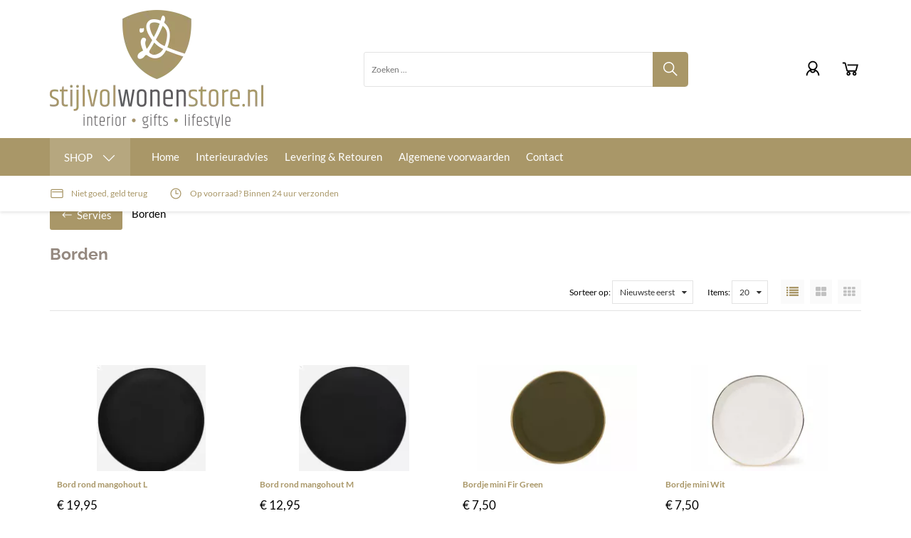

--- FILE ---
content_type: application/javascript
request_url: https://www.stijlvolwonenstore.nl/Files/10/360000/360297/Protom/3038163/Scripts.parsed_402.js
body_size: 3263
content:
function matchTheHeights(){$('.cs-product__labels').matchHeight();$('.cs-product__title').matchHeight();$('.cs-product__review').matchHeight();$('.cs-product__prices').matchHeight();$('.cs-product__short').matchHeight();$('.cs-product__unit').matchHeight()}
$(window).on("load",function(){$('.content__slide').css('visibility','visible');$('.content__slide').css('opacity','1')});$(document).ready(function(){matchTheHeights();$('.nav__close').on('click',function(){$('.cs-usps').css('opacity',1);$('.cs-header__nav').css('transform','translateX(-100%)')});$('.nav__open').on('click',function(){$('.cs-usps').css('opacity',0);$('.cs-header__nav').css('transform','translateX(0%)')})
$('.cs-header__nav a > .sub__arrow').on('click',function(e){e.preventDefault();$('.cs-header__nav').animate({scrollTop:0},300);if($('.mega__overlay:visible').length===0){$('.nav__sub').css('display','block')}
$('.nav__sub').animate({scrollTop:-50},300);$(this).parent().addClass('toggle-sub');$(this).closest('ul').addClass('disable-vertical');$('.cs-header__nav, .cs-header__nav .container').addClass('disable-vertical')});$('.nav__back').on('click',function(){$(this).closest('ul').prev('a').removeClass('toggle-sub');if($(this).hasClass('nav__back--all')){$('.cs-header__nav, .cs-header__nav .container').removeClass('disable-vertical')}else{$(this).closest('.disable-vertical').removeClass('disable-vertical')}});var firstMainNavHeight;$('.mega__toggle').on('mouseenter',function(){$('.cs-header__nav').css('z-index','1');var menu=$('.categories__wrapper');var subMenu=$('.nav__categories ul');var navHeight=$('.mega__toggle').innerHeight();$('.mega__overlay').fadeIn(150);menu.css('top',navHeight);menu.fadeIn(150);firstMainNavHeight=$('.nav-level__main').innerHeight();subMenu.css('min-height',firstMainNavHeight)});var windowsize=$(window).width();$(window).on('resize',function(){windowsize=$(window).width()});if(windowsize>991){var mainNavHeight;var subOneNavHeight;var subTwoNavHeight;$('.nav__categories a').on('mouseenter',function(){mainNavHeight=firstMainNavHeight;subOneNavHeight=firstMainNavHeight;subTwoNavHeight=firstMainNavHeight;if($(this).closest('ul').hasClass('nav-level__main')){$('.nav__categories ul').removeClass('mega-toggled');subOneNavHeight=$(this).next('.nav-level__1').innerHeight()}else if($(this).closest('ul').hasClass('nav-level__1')){subOneNavHeight=$(this).closest('.nav-level__1').innerHeight();subTwoNavHeight=$(this).next('.nav-level__2').innerHeight();$('.nav-level__2').removeClass('mega-toggled')}else{subOneNavHeight=$(this).closest('.nav-level__1').innerHeight();subTwoNavHeight=$(this).closest('.nav-level__2').innerHeight()}
if(subOneNavHeight>mainNavHeight){$('.nav__categories ul').css('min-height',subOneNavHeight)}else if(subTwoNavHeight>subOneNavHeight){$('.nav__categories ul').css('min-height',subTwoNavHeight)}
$(this).next('ul').addClass('mega-toggled')});$('.nav__parent').on('mouseleave',function(){$('.nav__categories ul').css('min-height',firstMainNavHeight)});$('.categories__wrapper').on('mouseleave',function(){if(!$('.nav__languages').hasClass('toggled')){$(this).css('z-index','0')}
$('.categories__wrapper').fadeOut(150);$('.mega__overlay').fadeOut(150);$('.nav__categories ul').css('min-height',firstMainNavHeight);$('.nav__categories ul').removeClass('mega-toggled')});$('.mega__toggle').on('mouseleave',function(e){if($(e.toElement).hasClass('mega__overlay')||$(e.relatedTarget).hasClass('mega__overlay')){if(!$('.nav__languages').hasClass('toggled')){$(this).css('z-index','0')}
$('.categories__wrapper').fadeOut(150);$('.mega__overlay').fadeOut(150);$('.nav__categories ul').css('min-height',firstMainNavHeight);$('.nav__categories ul').removeClass('mega-toggled')}});$('.nav__languages').on('click',function(){if(!$(this).hasClass('toggled')){$('.cs-header__nav').css('z-index','1');var langHeight=$('.nav__languages').innerHeight();$('.nav__languages ul').css('top',langHeight);$(this).addClass('toggled');$('.page__overlay').fadeIn(150);$('.languages__overlay').fadeIn(150)}else{$('.cs-header__nav').css('z-index','0');$(this).removeClass('toggled');$('.page__overlay').fadeOut(150);$('.languages__overlay').fadeOut(150)}})}
$('.icon__account').on('click',function(){if($(this).hasClass('logged-out')){if(!$('.cs-login').hasClass('toggled')){$('.cs-login').addClass('toggled');$('.cs-header').css('z-index','11');$('.page__overlay').fadeIn(150)}else{$('.cs-login').removeClass('toggled');$('.cs-header').css('z-index','11');$('.page__overlay').fadeOut(150)}}else{var accountLink=$(this).data('account');window.location=accountLink}});$('.cs-login input').on('keyup',function(){if($(this).val().length>0){$(this).addClass('active')}else{$(this).removeClass('active')}});$('.icon__cart').on('click',function(){$('#SmallBasket').addClass('toggled')});$(document).on('click','.cs-cart__close',function(){$('#SmallBasket').removeClass('toggled')});$(document).on('click','.open-filter',function(){$('.cs-filters').addClass('toggled')});$(document).on('click','.cs-filters__close, .cs-filters__footer .cs-button',function(){$('.cs-filters').removeClass('toggled')});$('#SearchField').on('keyup',function(){var value=$(this).val();if(value.length>0){$('.top__search').css('z-index','1');$('.cs-header__nav').css('z-index','0');$('.page__overlay').fadeIn(150)}else{$('.top__search').css('z-index','0');$('.cs-header__nav').css('z-index','1');$('.page__overlay').fadeOut(150)}});$('.newsletter__input .cs-button').on('click',function(){$('.newsletter__input input').removeClass('NewsMailInputFieldError');$('.newsletter__input input').addClass('NewsMailInputField');$('.cs-newsletter .message').hide();SubscribeToNewsletter()});$(document).on('click','.product__quantity *',function(e){e.preventDefault()});$(document).on('click','.product__quantity .stepper--plus',function(){let quantity=$(this).prev().val().replace(',','.');$(this).prev().val(parseFloat(quantity)+1);$(this).closest('.cs-product__action').find('.hook_AddProductToCart').attr('data-quantity',parseFloat(quantity)+1)});$(document).on('click','.product__quantity .stepper--minus',function(e){let quantity=$(this).next().val().replace(',','.');if(quantity>1){$(this).next().val(parseFloat(quantity)-1);$(this).closest('.cs-product__action').find('.hook_AddProductToCart').attr('data-quantity',parseFloat(quantity)-1)}});$(document).on('keyup','.product__quantity input',function(){let quantity=$(this).val().replace(',','.');$(this).closest('.cs-product__action').find('.hook_AddProductToCart').attr('data-quantity',parseFloat(quantity))});$('.product__quantity input').each(function(){let quantity=$(this).val().replace(',','.');$(this).closest('.cs-product__action').find('.hook_AddProductToCart').attr('data-quantity',parseFloat(quantity))});$('.staggeredQuantity').each(function(){let quantity=$(this).val().replace(',','.');$(this).closest('.cs-product__action').find('.hook_AddProductToCart').attr('data-quantity',parseFloat(quantity))});$(document).on('change','.staggeredQuantity',function(){let quantity=$(this).val().replace(',','.');$(this).closest('.cs-product__action').find('.hook_AddProductToCart').attr('data-quantity',parseFloat(quantity))});$(document).on('click','.wishlist-button',function(event){if(!$('body').hasClass('ProductPage')&&!$('body').hasClass('WebShopBasket')){event.stopPropagation();if($(this).next().is(":visible")){$(this).next().hide()}else{$('.wishlist-dropdown').hide();$(this).next().show()}}});$(window).on('click',function(event){if(!$('body').hasClass('ProductPage')||!$('body').hasClass('WebShopBasket')){if(!$(event.target).is('.wishlist-dropdown')){$('.wishlist-dropdown').hide()}}});$('.cs-usps .slick').slick({arrows:!1,autoplay:!0,autoplaySpeed:1500,dots:!1,fade:!0,mobileFirst:!0,pauseOnFocus:!1,pauseOnHover:!1,slidesToShow:1,speed:500,responsive:[{breakpoint:992,settings:'unslick'}]});function slickSubCats(){$('.PageElement .cs-subcats').not('.slick-initialized').slick({dots:!1,infinite:!0,mobileFirst:!0,nextArrow:'<span class="slick-next"><svg viewBox="0 0 16 28" version="1.1" xmlns="http://www.w3.org/2000/svg" xmlns:xlink="http://www.w3.org/1999/xlink" fill=""><g id="cs-icon__collapse-arrow" stroke="none" stroke-width="1" fill="none" fill-rule="evenodd"><g id="cs-icon__collapse-arrow" transform="translate(8.000000, 14.000000) rotate(-270.000000) translate(-8.000000, -14.000000) translate(-6.000000, 6.000000)" fill="#000000" fill-rule="nonzero"><polygon id="Path" points="14 0.59375 13.28125 1.28125 0.78125 13.78125 2.21875 15.21875 14 3.4375 25.78125 15.21875 27.21875 13.78125 14.71875 1.28125"></polygon></g></g></svg></span>',prevArrow:'',variableWidth:!0})}
function slickProducts(){$('.PageElement .cs-products').not('.slick-initialized').slick({dots:!1,infinite:!0,mobileFirst:!0,nextArrow:'<span class="slick-next"><svg viewBox="0 0 16 28" version="1.1" xmlns="http://www.w3.org/2000/svg" xmlns:xlink="http://www.w3.org/1999/xlink" fill=""><g id="cs-icon__collapse-arrow" stroke="none" stroke-width="1" fill="none" fill-rule="evenodd"><g id="cs-icon__collapse-arrow" transform="translate(8.000000, 14.000000) rotate(-270.000000) translate(-8.000000, -14.000000) translate(-6.000000, 6.000000)" fill="#000000" fill-rule="nonzero"><polygon id="Path" points="14 0.59375 13.28125 1.28125 0.78125 13.78125 2.21875 15.21875 14 3.4375 25.78125 15.21875 27.21875 13.78125 14.71875 1.28125"></polygon></g></g></svg></span>',prevArrow:'',variableWidth:!0})}
function slickBlogs(){$('.blogs').slick({dots:!1,infinite:!0,mobileFirst:!0,nextArrow:'<span class="slick-next"><svg viewBox="0 0 16 28" version="1.1" xmlns="http://www.w3.org/2000/svg" xmlns:xlink="http://www.w3.org/1999/xlink" fill=""><g id="cs-icon__collapse-arrow" stroke="none" stroke-width="1" fill="none" fill-rule="evenodd"><g id="cs-icon__collapse-arrow" transform="translate(8.000000, 14.000000) rotate(-270.000000) translate(-8.000000, -14.000000) translate(-6.000000, 6.000000)" fill="#000000" fill-rule="nonzero"><polygon id="Path" points="14 0.59375 13.28125 1.28125 0.78125 13.78125 2.21875 15.21875 14 3.4375 25.78125 15.21875 27.21875 13.78125 14.71875 1.28125"></polygon></g></g></svg></span>',prevArrow:'',slidesToShow:1,variableWidth:!0,responsive:[{breakpoint:992,settings:'unslick'}]})}
var ContentInitializer=$.fn.ContentInitializer();if(windowsize<992){ContentInitializer.AfterLoadModularPage(function(){slickSubCats();slickProducts();slickBlogs()})}
$(window).on('resize',function(){windowsize=$(window).width();if(windowsize<992){slickSubCats();slickProducts();slickBlogs()}else{if($('.PageElement .cs-subcats').hasClass('slick-initialized')){$('.PageElement .cs-subcats').slick('unslick')}
if($('.PageElement .cs-products').hasClass('slick-initialized')){$('.PageElement .cs-products').slick('unslick')}}});$('.cs-slider__content').slick({dots:!1,infinite:!0,autoplay:!0,autoplaySpeed:3000,speed:500,nextArrow:'<span class="slick-next"><svg viewBox="0 0 16 28" version="1.1" xmlns="http://www.w3.org/2000/svg" xmlns:xlink="http://www.w3.org/1999/xlink" fill=""><g class="cs-icon__arrow" id="cs-icon__collapse-arrow" stroke="none" stroke-width="1" fill="none" fill-rule="evenodd"><g id="cs-icon__collapse-arrow" transform="translate(8.000000, 14.000000) rotate(-270.000000) translate(-8.000000, -14.000000) translate(-6.000000, 6.000000)" fill="#" fill-rule="nonzero"><polygon id="Path" points="14 0.59375 13.28125 1.28125 0.78125 13.78125 2.21875 15.21875 14 3.4375 25.78125 15.21875 27.21875 13.78125 14.71875 1.28125"></polygon></g></g></svg></span>',prevArrow:'<span class="slick-previous"><svg viewBox="0 0 16 28" version="1.1" xmlns="http://www.w3.org/2000/svg" xmlns:xlink="http://www.w3.org/1999/xlink" fill=""><g class="cs-icon__arrow" id="cs-icon__collapse-arrow" stroke="none" stroke-width="1" fill="none" fill-rule="evenodd"><g id="cs-icon__collapse-arrow" transform="translate(8.000000, 14.000000) rotate(-270.000000) translate(-8.000000, -14.000000) translate(-6.000000, 6.000000)" fill="#" fill-rule="nonzero"><polygon id="Path" points="14 0.59375 13.28125 1.28125 0.78125 13.78125 2.21875 15.21875 14 3.4375 25.78125 15.21875 27.21875 13.78125 14.71875 1.28125"></polygon></g></g></svg></span>',fade:!0,cssEase:'linear'});$('#specialOffer').slick({dots:!0,arrows:!1,infinite:!0,autoplay:!1,autoplaySpeed:3000,speed:500,fade:!0,mobileFirst:!0,responsive:[{breakpoint:992,settings:{dots:!1,arrows:!0,nextArrow:'<span class="slick-next"><svg viewBox="0 0 16 28" version="1.1" xmlns="http://www.w3.org/2000/svg" xmlns:xlink="http://www.w3.org/1999/xlink" fill=""><g class="cs-icon__arrow" id="cs-icon__collapse-arrow" stroke="none" stroke-width="1" fill="none" fill-rule="evenodd"><g id="cs-icon__collapse-arrow" transform="translate(8.000000, 14.000000) rotate(-270.000000) translate(-8.000000, -14.000000) translate(-6.000000, 6.000000)" fill="#" fill-rule="nonzero"><polygon id="Path" points="14 0.59375 13.28125 1.28125 0.78125 13.78125 2.21875 15.21875 14 3.4375 25.78125 15.21875 27.21875 13.78125 14.71875 1.28125"></polygon></g></g></svg></span>',prevArrow:'<span class="slick-previous"><svg viewBox="0 0 16 28" version="1.1" xmlns="http://www.w3.org/2000/svg" xmlns:xlink="http://www.w3.org/1999/xlink" fill=""><g class="cs-icon__arrow" id="cs-icon__collapse-arrow" stroke="none" stroke-width="1" fill="none" fill-rule="evenodd"><g id="cs-icon__collapse-arrow" transform="translate(8.000000, 14.000000) rotate(-270.000000) translate(-8.000000, -14.000000) translate(-6.000000, 6.000000)" fill="#" fill-rule="nonzero"><polygon id="Path" points="14 0.59375 13.28125 1.28125 0.78125 13.78125 2.21875 15.21875 14 3.4375 25.78125 15.21875 27.21875 13.78125 14.71875 1.28125"></polygon></g></g></svg></span>',}}]});$(document).on('mouseup',function(e){var languages=$('.nav__languages');var login=$('.cs-login');var loginButton=$('.icon__account');var cart=$('.SmallBasketWrapper');var search=$('.top__search');var filters=$('.cs-filters__content');if(!languages.is(e.target)&&languages.has(e.target).length===0&&!login.is(e.target)&&login.has(e.target).length===0&&!loginButton.is(e.target)&&loginButton.has(e.target).length===0&&!search.is(e.target)&&search.has(e.target).length===0){$('.page__overlay').fadeOut(150)}
if(!languages.is(e.target)&&languages.has(e.target).length===0){languages.removeClass('toggled');$('.languages__overlay').fadeOut(150)}
if(!login.is(e.target)&&login.has(e.target).length===0&&!loginButton.is(e.target)&&loginButton.has(e.target).length===0){login.removeClass('toggled')}
if(!cart.is(e.target)&&cart.has(e.target).length===0){cart.closest('#SmallBasket').removeClass('toggled')}
if(!search.is(e.target)&&search.has(e.target).length===0){search.css('z-index','0')}
if(!filters.is(e.target)&&filters.has(e.target).length===0){filters.closest('.cs-filters').removeClass('toggled')}})});var ContentInitializer=$.fn.ContentInitializer();ContentInitializer.AfterCategoryFilter(function(){matchTheHeights()});ContentInitializer.AfterProductFilter(function(){matchTheHeights()});ContentInitializer.AfterLoadModularPage(function(){matchTheHeights();$('.blogs, .blog').find('.hr').remove()});ContentInitializer.AfterShowRecentlyViewedProducts(function(){matchTheHeights()});function ShowBasket_ReloadSmallBasket(){var oDynamicForm=$('<form action="/website/index.php" method="post" id="Basket">');$('.cs-cart__row').each(function(){var orderId=$(this).find('.row__product').attr('data-id');var inputValue=$(this).find('input').val();var selectValue=$(this).find('select').val();if(inputValue===undefined){inputValue=selectValue}
oDynamicForm.append('<input type="hidden" name="Count'+orderId+'" value="'+inputValue+'"/>')});$('main').prepend(oDynamicForm);xajax_ChangeOrderRows(xajax.getFormValues('Basket'));oDynamicForm.remove();return!1}
function RemoveOrderRow(orderRowId){xajax_RemoveOrderRow(orderRowId)}
$(document).on('click','.stepper',function(e){e.preventDefault()});var t=null;$(document).on('click','.row__action .stepper--plus',function(e){e.stopPropagation();let quantity=$(this).closest('.row__action').find('input').val().replace(',','.');$(this).closest('.row__action').find('input').val(parseInt(quantity)+1);$(this).closest('.row__action').find('input').val(parseFloat(quantity)+1);if(t!==null){window.clearTimeout(t)}
t=setTimeout(function(){ShowBasket_ReloadSmallBasket();setTimeout(function(){$('.cart__counter').text($('.cartQuantity').val())},1000)},200)});$(document).on('click','.row__action .stepper--minus',function(e){e.stopPropagation();let quantity=$(this).closest('.row__action').find('input').val().replace(',','.');let minQuantity=$(this).attr('data-min').replace(',','.');if(quantity>minQuantity){$(this).closest('.row__action').find('input').val(parseInt(quantity)-1);$(this).closest('.row__action').find('input').val(parseFloat(quantity)-1);if(t!==null){window.clearTimeout(t)}
t=setTimeout(function(){ShowBasket_ReloadSmallBasket();setTimeout(function(){$('.cart__counter').text($('.cartQuantity').val())},1000)},200)}else{return!1}});$(document).on('click','.btn-primary, .basket-product-options a, #WebShopBasket',function(){setTimeout(function(){if($('.cartQuantity').val()>0){$('.cart__counter').text($('.cartQuantity').val());$('.cart__counter').removeClass('hide-it')}},1000)});$(document).on('click','.removeItem, .ui-button-text-only, .ui-dialog-titlebar-close, .row__delete',function(){setTimeout(function(){$('.cart__counter').text($('.cartQuantity').val());if($('.cartQuantity').val()<1){$('.cart__counter').addClass('hide-it')}},1000)});$(document).ready(function(){var afterModularLoad=$.fn.ContentInitializer();afterModularLoad.AfterAddProductToCart(function(){setTimeout(function(){if($('.cartQuantity').val()>0){$('.cart__counter').text($('.cartQuantity').val());$('.cart__counter').removeClass('hide-it')}},1000)})});var ContentInitializer=$.fn.ContentInitializer();ContentInitializer.AfterLoadModularPage(function(){$('.ps-homepage-element').appendTo('#ModularPageElement_16441668')})